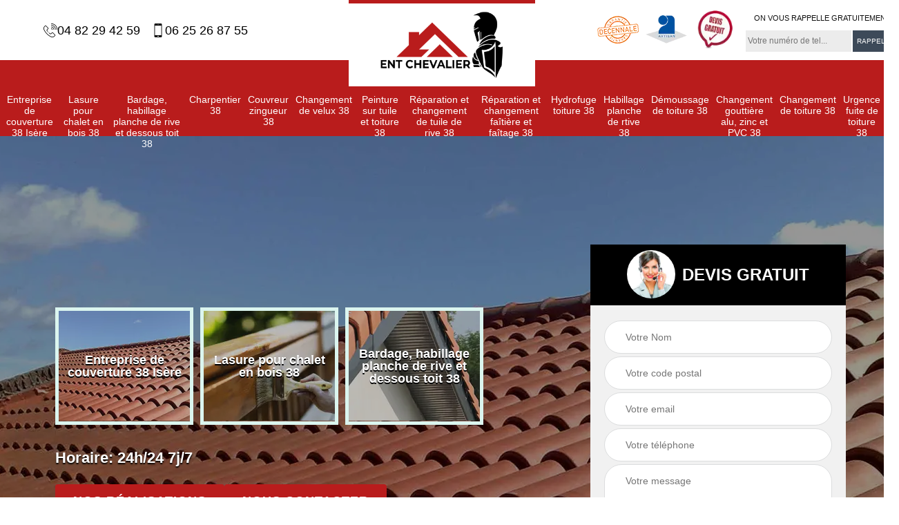

--- FILE ---
content_type: text/html; charset=UTF-8
request_url: https://www.entreprise-couverture-38.fr/entreprise-couverture-cornillon-en-trieves-38710
body_size: 6041
content:
<!DOCTYPE html>
<html dir="ltr" lang="fr-FR">
<head>
		<meta charset="UTF-8" />
    <meta name=viewport content="width=device-width, initial-scale=1.0, minimum-scale=1.0 maximum-scale=1.0">
    <meta http-equiv="content-type" content="text/html; charset=UTF-8" >
    <title>Entreprise de couverture à Cornillon En Trieves tel: 04.82.29.42.59</title>
        <meta name="description" content="Excellent couvreur à Cornillon En Trieves 38710, ENT Chevalier  saura répondre à tous vos besoins et demandes en travaux de couverture, s'engage à réaliser vos projets dans le respect des règles en vigueur, devis gratuit">        
  <link rel="shortcut icon" href="/skins/default/images/p/favicon.ico" type="image/x-icon">
	<link rel="icon" href="/skins/default/images/p/favicon.ico" type="image/x-icon">
  <link href="/skins/default/css/style.css" rel="stylesheet" type="text/css"/>
  <link rel="preconnect" href="https://www.googletagmanager.com">
  <link rel="preconnect" href="https://nominatim.openstreetmap.org"></head>

<body class="Desktop ville">
  
  <section class="topNavigation"><div class="container"><div class="row align-items-center"><div class="col-md-4 col-sm-6 text-center text-md-left"><div class="telTopNav"><a href="tel:0482294259" id="fixe"><img loading="lazy" loading="lazy" src="/skins/default/images/img/fixe.webp" alt="fixe">04 82 29 42 59</a><a href="tel:0625268755" id="mobile"><img loading="lazy" loading="lazy" src="/skins/default/images/img/portable.webp" alt="portable">06 25 26 87 55</a></div></div><div class="col-md-4 col-sm-12 text-center"><a href="/" title="logo-couvreur-38-ent-chevalier" class="logo"><img loading="lazy" loading="lazy" src="/skins/default/images/p/Logo-ent-chevalier.png" alt="couvreur-38-ent-chevalier"></a></div><div class="col-md-4 col-sm-6 text-center d-md-flex"><div class="custom_info_logo"><img loading="lazy" loading="lazy" src="/skins/default/images/img/garantie_decennale.webp" alt="Garantie decennale"><img loading="lazy" loading="lazy" src="/skins/default/images/img/logo_artisan.webp" alt="Artisan"><img loading="lazy" loading="lazy" src="/skins/default/images/img/logo_devisGratuit.webp" alt="Devis gratuit"></div><div class="custom_rappel_top"><strong>On vous rappelle gratuitement</strong><form action="/message.php" method="post" id="rappel_immediat"><input type="text" name="mail" id="mail2" value=""><input type="hidden" name="type" value="rappel"><input type="text" name="numtel" required="" placeholder="Votre numéro de tel..." class="form-input"><input type="submit" name="OK" value="RAPPELER" class=" btn btn-submit"></form></div></div></div></div></section><header  class="header headroom"><div class="page-header-inner"><div class="menu-site"><nav class="nav"><ul class="nav-list"><li class="nav-item"><a href="/">Entreprise de couverture 38 Isère</a></li><li class="nav-item"><a href="lasure-pour-chalet-en-bois-isere-38">Lasure pour chalet en bois 38</a></li><li class="nav-item"><a href="bardage-habillage-planche-de-rive-et-dessous-toit-isere-38">Bardage, habillage planche de rive et dessous toit 38</a></li><li class="nav-item"><a href="artisan-charpentier-isere-38">Charpentier 38</a></li><li class="nav-item"><a href="artisan-couvreur-zingueur-isere-38">Couvreur zingueur 38</a></li><li class="nav-item"><a href="entreprise-changement-velux-isere-38">Changement de velux 38</a></li><li class="nav-item"><a href="entreprise-peinture-tuile-toiture-isere-38">Peinture sur tuile et toiture 38</a></li><li class="nav-item"><a href="entreprise-reparation-changement-tuile-rive-isere-38">Réparation et changement de tuile de rive 38</a></li><li class="nav-item"><a href="entreprise-reparation-changement-faitiere-faitage-isere-38">Réparation et changement faîtière et faîtage 38</a></li><li class="nav-item"><a href="entreprise-hydrofuge-toiture-isere-38">Hydrofuge toiture 38</a></li><li class="nav-item"><a href="entreprise-habillage-planche-rive-isere-38">Habillage planche de rtive 38</a></li><li class="nav-item"><a href="entreprise-demoussage-toiture-isere-38">Démoussage de toiture 38</a></li><li class="nav-item"><a href="entreprise-changement-gouttiere-alu-zinc-pvc-isere-38">Changement gouttière alu, zinc et PVC 38</a></li><li class="nav-item"><a href="entreprise-changement-toiture-isere-38">Changement de toiture 38</a></li><li class="nav-item"><a href="entreprise-urgence-fuite-toiture-isere-38">Urgence fuite de toiture 38</a></li></ul></nav></div></div></header>
  <main><div class="homeslider"><div class="ContainerSlider"><div class="slider"><div class="fullImg" style="background-image: url(/skins/default/images/p/entreprise-de-couverture-38.webp);"></div></div><div class="caption"><div class="container"><div class="row align-items-center justify-content-between"><div class="col-md-7"><div class="competenceListe"><div class="comp_item"><div class="entry-header"><a href="/" class="entry-thumbnail"><img loading="lazy" loading="lazy" src="/skins/default/images/p/cat-entreprise-de-couverture-ent-chevalier.webp" alt="entreprise-de-couverture-38-isere"><span>Entreprise de couverture 38 Isère</span></a></div></div><div class="comp_item"><div class="entry-header"><a href="lasure-pour-chalet-en-bois-isere-38" class="entry-thumbnail"><img loading="lazy" loading="lazy" src="/skins/default/images/p/cat-lasure-pour-chalet-en-bois-ent-chevalier.webp" alt="lasure-pour-chalet-en-bois-38"><span>Lasure pour chalet en bois 38</span></a></div></div><div class="comp_item"><div class="entry-header"><a href="bardage-habillage-planche-de-rive-et-dessous-toit-isere-38" class="entry-thumbnail"><img loading="lazy" loading="lazy" src="/skins/default/images/p/cat-bardage-habillage-planche-de-rive-et-dessous-toit-ent-chevalier.webp" alt="bardage-habillage-planche-de-rive-et-dessous-toit-38"><span>Bardage, habillage planche de rive et dessous toit 38</span></a></div></div><div class="comp_item"><div class="entry-header"><a href="artisan-charpentier-isere-38" class="entry-thumbnail"><img loading="lazy" loading="lazy" src="/skins/default/images/p/cat-charpentier-ent-chevalier.webp" alt="charpentier-38"><span>Charpentier 38</span></a></div></div><div class="comp_item"><div class="entry-header"><a href="artisan-couvreur-zingueur-isere-38" class="entry-thumbnail"><img loading="lazy" loading="lazy" src="/skins/default/images/p/cat-couvreur-zingueur-ent-chevalier.webp" alt="couvreur-zingueur-38"><span>Couvreur zingueur 38</span></a></div></div><div class="comp_item"><div class="entry-header"><a href="entreprise-changement-velux-isere-38" class="entry-thumbnail"><img loading="lazy" loading="lazy" src="/skins/default/images/p/cat-changement-de-velux-ent-chevalier.webp" alt="changement-de-velux-38"><span>Changement de velux 38</span></a></div></div><div class="comp_item"><div class="entry-header"><a href="entreprise-peinture-tuile-toiture-isere-38" class="entry-thumbnail"><img loading="lazy" loading="lazy" src="/skins/default/images/p/cat-peinture-sur-tuile-et-toiture-ent-chevalier.webp" alt="peinture-sur-tuile-et-toiture-38"><span>Peinture sur tuile et toiture 38</span></a></div></div><div class="comp_item"><div class="entry-header"><a href="entreprise-reparation-changement-tuile-rive-isere-38" class="entry-thumbnail"><img loading="lazy" loading="lazy" src="/skins/default/images/p/cat-reparation-et-changement-de-tuile-de-rive-ent-chevalier.webp" alt="reparation-et-changement-de-tuile-de-rive-38"><span>Réparation et changement de tuile de rive 38</span></a></div></div><div class="comp_item"><div class="entry-header"><a href="entreprise-reparation-changement-faitiere-faitage-isere-38" class="entry-thumbnail"><img loading="lazy" loading="lazy" src="/skins/default/images/p/cat-reparation-et-changement-de-faitiere-et-faitage-ent-chevalier.webp" alt="reparation-et-changement-faitiere-et-faitage-38"><span>Réparation et changement faîtière et faîtage 38</span></a></div></div><div class="comp_item"><div class="entry-header"><a href="entreprise-hydrofuge-toiture-isere-38" class="entry-thumbnail"><img loading="lazy" loading="lazy" src="/skins/default/images/p/cat-hydrofuge-toiture-ent-chevalier.webp" alt="hydrofuge-toiture-38"><span>Hydrofuge toiture 38</span></a></div></div><div class="comp_item"><div class="entry-header"><a href="entreprise-habillage-planche-rive-isere-38" class="entry-thumbnail"><img loading="lazy" loading="lazy" src="/skins/default/images/p/cat-habillage-planche-de-rive-ent-chevalier.webp" alt="habillage-planche-de-rtive-38"><span>Habillage planche de rtive 38</span></a></div></div><div class="comp_item"><div class="entry-header"><a href="entreprise-demoussage-toiture-isere-38" class="entry-thumbnail"><img loading="lazy" loading="lazy" src="/skins/default/images/p/cat-demoussage-de-toiture-ent-chevalier.webp" alt="demoussage-de-toiture-38"><span>Démoussage de toiture 38</span></a></div></div><div class="comp_item"><div class="entry-header"><a href="entreprise-changement-gouttiere-alu-zinc-pvc-isere-38" class="entry-thumbnail"><img loading="lazy" loading="lazy" src="/skins/default/images/p/cat-changement-gouttiere-alu-zinc-et-pvc-ent-chevalier.webp" alt="changement-gouttiere-alu-zinc-et-pvc-38"><span>Changement gouttière alu, zinc et PVC 38</span></a></div></div><div class="comp_item"><div class="entry-header"><a href="entreprise-changement-toiture-isere-38" class="entry-thumbnail"><img loading="lazy" loading="lazy" src="/skins/default/images/p/cat-changement-de-toiture-et-tuile-ent-chevalier.webp" alt="changement-de-toiture-38"><span>Changement de toiture 38</span></a></div></div><div class="comp_item"><div class="entry-header"><a href="entreprise-urgence-fuite-toiture-isere-38" class="entry-thumbnail"><img loading="lazy" loading="lazy" src="/skins/default/images/p/cat-urgence-fuite-de-toiture-ent-chevalier.webp" alt="urgence-fuite-de-toiture-38"><span>Urgence fuite de toiture 38</span></a></div></div></div><div class="captionText"><div class="horaire">Horaire: 24h/24 7j/7</div><div class="btn_"><a href="/realisations" class="btn btn-rea">Nos réalisations</a><a href="/contact" class="btn btn-rea">Nous contacter</a></div></div></div><div class="col-lg-4 col-md-5"><div class="Devisgratuit"><div id="titreDevis" class="d-md-flex align-items-center justify-content-center"><span class="call"><img loading="lazy" loading="lazy" src="/skins/default/images/img/call.webp" alt="devis gratuit"></span><strong class="h3" class="text-center">Devis gratuit</strong></div><form action="/message.php" method="post" id="FormDevis"><input type="text" name="mail" id="mail" value=""><input type="text" name="nom" required="" class="form-input" placeholder="Votre Nom"><input type="text" name="code_postal" required="" class="form-input" placeholder="Votre code postal"><input type="text" name="email" required="" class="form-input" placeholder="Votre email"><input type="text" name="telephone" required="" class="form-input" placeholder="Votre téléphone"><textarea name="message" required="" class="form-input" placeholder="Votre message"></textarea><input type="submit" value="Envoyer ma demande" class="btn btn-submit"></form></div></div></div></div></div></div></div><div class="Contenu"><div class="container"><div class="corps"><div class="row"><div class="col-md-8"><div class="mainleft"><div class="contenublock"><h1>Entreprise de couverture Cornillon En Trieves 38710</h1><div class="Block Block0"><div class="bloc-une"><h2>  Réussissez la rénovation de votre couverture en vous adressant à l'expert réputé dénommé  ENT Chevalier </h2><p>La rénovation de couverture est une nécessité lorsqu’un couvreur professionnel vous confirme que cette structure ne peut plus assurer sa fonction et qu’il n’est plus possible de la réparer. Pour la rénovation d’une couverture en bac acier, en tuiles, en shingles ou autres, il est recommandé de s’adresser à l’entreprise spécialiste ENT Chevalier . Cette dernière est une référence dans son métier, car en plus de proposer des solutions respectueuses des règles de l’art, ses prix sont abordables.
</p></div></div><div class="Block Block1"><div class="row"><div class="col-md-4 d-flex"><div class="bgImgF" style="background-image: url(/photos/2129816-entreprise-de-couverture-ent-chevalier-2.jpg)"></div></div><div class="col-md-8"><div class="bloc-une"><h2>Pourquoi choisir de travailler avec une entreprise professionnelle de couverture ? </h2><p>Il faut savoir que la réalisation de travaux de couverture exige une compétence particulière en plus d’une expérience réussie. Il n’est pas possible de les déléguer à un profane, encore moins à un apprenti couvreur. Afin d’assurer le succès de votre projet, faites toujours appel à une entreprise de couverture, car cette dernière possède des éléments matériels et humains adaptés pour réussir les travaux. Si vous habitez à Cornillon En Trieves, dans le 38710, choisissez de vous tourner vers les prestations proposées par l’entreprise professionnelle ENT Chevalier . 
</p></div></div></div></div><div class="Block Block2"><div class="row"><div class="col-md-4 d-flex"><div class="bgImgF" style="background-image: url(/photos/2129816-entreprise-de-couverture-ent-chevalier-3.jpg)"></div></div><div class="col-md-8"><div class="bloc-une"><h2> ENT Chevalier , un artisan spécialiste des travaux de changement de couverture</h2><p>L’artisan ENT Chevalier   est un expert réputé dans le domaine de la réalisation de travaux de changement de couverture. Polyvalence et sérieux sont ses principales qualités et il peut intervenir aussi bien sur les toitures plates, que celles en pente. Il vous donne des garanties par rapport à la qualité de la pose de votre nouvelle couverture, qu’il s’agisse de bac acier, de tuiles ou autres. Ses tarifs sont les plus compétitifs parmi les artisans dans la ville de Cornillon En Trieves, dans le 38710.
</p></div></div></div></div><div class="Block Block3"><h2 class="accordion"> Entreprise de toiture : comment faire pour en choisir une dans votre localité ? </h2><div class="panelV"><p>Si vous voulez choisir la meilleure entreprise de toiture pour la réalisation de vos travaux sur cette structure, pensez à faire appel à une structure qui compte plusieurs années d’expérience. Assurez-vous que ces expériences soient réussies, c’est-à-dire que la société est réputée pour la qualité de ses services. Une fois que vous avez trouvé une entreprise cumulant ces qualités, vérifiez enfin que les prix qu’elle pratique correspondent à vos moyens financiers pour garantir l’exécution des travaux dans les normes.
</p></div></div><div class="Block Block4"><h2 class="accordion">ENT Chevalier  une entreprise de couverture reste à votre écoute pendant les travaux à Cornillon En Trieves dans le 38710 !</h2><div class="panelV"><p>Si vous possédez un jour ou en ce moment des travaux rénovation de couverture, il vous suffit de contacter une spécialiste et tous vos soucis s’en vont. Nous vous affirmons que ENT Chevalier  c’est une entreprise de couverture qui reste à votre écoute pendant les travaux à Cornillon En Trieves dans le 38710. De plus, avec ses équipes elles vous promettent des prestations à la hauteur de votre budget pour vos travaux en rapport avec votre couverture. Pour n’importe quel obstacle pour vos projets, les équipes de ENT Chevalier  restent passionnées de leur métier et vous offrent la perfection pour des meilleurs prix et devis gratuit !

 </p></div></div><div class="Block Block5"><h2 class="accordion">Réussissez la rénovation de votre toiture en vous appuyant sur la compétence de ENT Chevalier </h2><div class="panelV"><p>si vous voulez avoir des garanties par rapport à la qualité des travaux de rénovation de votre toiture, il est recommandé de se tourner vers les services offerts par le couvreur professionnel ENT Chevalier  et son entreprise. Grâce à son équipe composée d’artisans couvreurs méticuleux et polyvalent, il est en mesure de vous offrir une prestation à la hauteur de vos exigences et conforme aux règles de l’art. Pour des informations plus précises, visitez son site internet ou appelez-le pendant les heures de bureau.
</p></div></div><div class="Block Block6"><h2 class="accordion">Venez chez ENT Chevalier  un artisan changement de couverture qui vous garantit des travaux dans ce milieu à Cornillon En Trieves dans le 38710 !</h2><div class="panelV"><p>Les travaux changement de couverture apportent plus de sécurité et d’étanchéité et de prévention pour des dangers à venir. Si vous la trouvez endommagée et impossible de réparer, le mieux c’est la changer complètement pour éviter les dangers et les dépenses inutiles. Dans ce sens, venez chez ENT Chevalier  un artisan changement de couverture qui vous garantit des travaux dans ce milieu à Cornillon En Trieves dans le 38710. Vous ne réalisez plus rien, mais ses équipes professionnelles restent prêtes à vous aider vos travaux pour vous rassurer et garantir une pleine satisfaction. Les prix et devis ne vous décevront pas ! 

 </p></div></div><div class="Block Block7"><h2 class="accordion">Rénovation de couverture : pour quelles raisons s’adresser à une entreprise professionnelle ? </h2><div class="panelV"><p>Lorsque vous devez procéder à une rénovation de couverture, pensez à faire appel à une entreprise professionnelle. Cette dernière propose des services complets incluant notamment l’étude de faisabilité de l’opération. Elle vous donne aussi des garanties par rapport au respect des normes en la matière ainsi qu’au respect des délais d’exécution des travaux. À Cornillon En Trieves, dans le 38710, il est conseillé de faire confiance à l’expertise de la société professionnelle dénommée ENT Chevalier . Ses services n’ont jamais déçu ses clients !
</p></div></div><div class="Block Block8"><h2 class="accordion">Pour recevoir votre devis de travaux de couverture rapidement, contactez ENT Chevalier  </h2><div class="panelV"><p>Lorsque vous allez procéder à des travaux de couverture, exigez aux professionnels que vous contactez de vous établir des devis pour que vous puissiez préparer sérieusement le budget nécessaire pour son exécution. Afin que vous puissiez obtenir votre devis dans les 24 heures suivant votre demande, au plus tard, choisissez de vous adresser à l’entreprise de couverture ENT Chevalier . Elle vous fera parvenir le document par courrier électronique. Ce devis ne vous engagera pas. En plus, son établissement ne vous occasionnera pas de frais. 
</p></div></div><div class="accordeon-inner"></div></div></div></div><div class="col-md-4"><div class="mainright"><div class="imgright" style="background-image: url(/photos/2129816-entreprise-de-couverture-ent-chevalier-1.jpg)"></div><div class="Devisgratuit"><div class="engagement"><strong class="h3">Nos engagements</strong><ul class="eng-liste"><li>Devis et déplacement gratuits</li><li>Sans engagement</li><li>Artisan passionné</li><li>Prix imbattable</li><li>Travail de qualité</li></ul></div><div class="telDevis"><p class="tel"><i class="svg"><img loading="lazy" loading="lazy" src="/skins/default/images/img/fixe-bl.webp" alt="fixe"></i><a href="tel:0482294259">04 82 29 42 59</a></p><p class="tel"><i class="svg"><img loading="lazy" loading="lazy" src="/skins/default/images/img/portable-bl.webp" alt="portable"></i><a href="tel:0625268755">06 25 26 87 55</a></p></div></div><div class="MapRight"><strong class="h3">Nous localiser</strong><span>Entreprise de couverture   Cornillon En Trieves</span><div id="Map"></div><p class="d-flex align-items-center adr"><i class="svg"><img loading="lazy" loading="lazy" src="/skins/default/images/img/adresse.webp" alt="webp"></i><span>Chem. des Mollots<br/> 38760 Varces Allieres Et Risset</span></p></div></div></div></div></div></div></div><div class="categoriesList"><div class="container"><div class="Services"><b class="Titre h2">Autres services</b><div class="Liens"><a href="/entreprise-peinture-tuile-toiture-cornillon-en-trieves-38710"><i class="svg"><img loading="lazy" loading="lazy" src="/skins/default/images/img/star.webp" alt="icon"></i><span>Peinture sur tuile et toiture Cornillon En Trieves</span></a><a href="/entreprise-changement-velux-cornillon-en-trieves-38710"><i class="svg"><img loading="lazy" loading="lazy" src="/skins/default/images/img/star.webp" alt="icon"></i><span>Changement de velux Cornillon En Trieves</span></a><a href="/artisan-couvreur-zingueur-cornillon-en-trieves-38710"><i class="svg"><img loading="lazy" loading="lazy" src="/skins/default/images/img/star.webp" alt="icon"></i><span>Couvreur zingueur Cornillon En Trieves</span></a><a href="/artisan-charpentier-cornillon-en-trieves-38710"><i class="svg"><img loading="lazy" loading="lazy" src="/skins/default/images/img/star.webp" alt="icon"></i><span>Charpentier Cornillon En Trieves</span></a><a href="/entreprise-changement-toiture-cornillon-en-trieves-38710"><i class="svg"><img loading="lazy" loading="lazy" src="/skins/default/images/img/star.webp" alt="icon"></i><span>Changement de toiture Cornillon En Trieves</span></a><a href="/entreprise-changement-gouttiere-alu-zinc-pvc-cornillon-en-trieves-38710"><i class="svg"><img loading="lazy" loading="lazy" src="/skins/default/images/img/star.webp" alt="icon"></i><span>Changement gouttière alu, zinc et PVC Cornillon En Trieves</span></a><a href="/entreprise-demoussage-toiture-cornillon-en-trieves-38710"><i class="svg"><img loading="lazy" loading="lazy" src="/skins/default/images/img/star.webp" alt="icon"></i><span>Démoussage de toiture Cornillon En Trieves</span></a><a href="/entreprise-habillage-planche-rive-cornillon-en-trieves-38710"><i class="svg"><img loading="lazy" loading="lazy" src="/skins/default/images/img/star.webp" alt="icon"></i><span>Habillage planche de rtive Cornillon En Trieves</span></a><a href="/entreprise-hydrofuge-toiture-cornillon-en-trieves-38710"><i class="svg"><img loading="lazy" loading="lazy" src="/skins/default/images/img/star.webp" alt="icon"></i><span>Hydrofuge toiture Cornillon En Trieves</span></a><a href="/entreprise-reparation-changement-faitiere-faitage-cornillon-en-trieves-38710"><i class="svg"><img loading="lazy" loading="lazy" src="/skins/default/images/img/star.webp" alt="icon"></i><span>Réparation et changement faîtière et faîtage Cornillon En Trieves</span></a><a href="/entreprise-reparation-changement-tuile-rive-cornillon-en-trieves-38710"><i class="svg"><img loading="lazy" loading="lazy" src="/skins/default/images/img/star.webp" alt="icon"></i><span>Réparation et changement de tuile de rive Cornillon En Trieves</span></a><a href="/entreprise-urgence-fuite-toiture-cornillon-en-trieves-38710"><i class="svg"><img loading="lazy" loading="lazy" src="/skins/default/images/img/star.webp" alt="icon"></i><span>Urgence fuite de toiture Cornillon En Trieves</span></a><a href="/lasure-pour-chalet-en-bois-cornillon-en-trieves-38710"><i class="svg"><img loading="lazy" loading="lazy" src="/skins/default/images/img/star.webp" alt="icon"></i><span>Société spécialisée en lasure pour chalet en bois Cornillon En Trieves 38710</span></a><a href="/bardage-habillage-planche-de-rive-et-dessous-toit-cornillon-en-trieves-38710"><i class="svg"><img loading="lazy" loading="lazy" src="/skins/default/images/img/star.webp" alt="icon"></i><span>Spécialiste en bardage, habillage planche de rive et dessous toit Cornillon En Trieves 38710</span></a></div></div></div></div></main>
  <footer id="footer"><div class="container"><div class="d-md-flex justify-content-between align-items-center"><p class="copyright"><a href="/" title="logo-couvreur-38-ent-chevalier" class="logo-footer"><img loading="lazy" loading="lazy" src="/skins/default/images/p/Logo-ent-chevalier.png" alt="couvreur-38-ent-chevalier"></a></p><p class="tel-footer"><i class="svg"><img loading="lazy" loading="lazy" src="/skins/default/images/img/fixe-bl.webp" alt="fixe"></i><span><span><a href="tel:0482294259">04 82 29 42 59</a></span><span><a href="tel:0625268755">06 25 26 87 55</a></span></span></p><p class="adresse"><i class="svg"><img loading="lazy" loading="lazy" src="/skins/default/images/img/adresse-bl.webp" alt="adresse"></i><span>Chem. des Mollots<br/> 38760 Varces Allieres Et Risset</span></p></div><div class="copyright mobilC"><span>©2025 - 2026 Tout droit réservé - <a href="/mentions-legales" title="Mentions légales">Mentions légales</a></span></div></div></footer>
</body>

<script src="/js/jquery-3.6.0.min.js"></script>
<script src="/js/scripts.js"></script>
<script src="skins/default/js/slick.min.js"></script>


<link rel="stylesheet" href="/js/leaflet/leaflet.css" />
<script src="/js/leaflet/leaflet.js"></script>
<script src="/js/map.js"></script>
<script>initMap('Chemin des Mollots, 38760 Varces Allieres Et Risset',16);</script>

<script type="text/javascript">		
	var Support = 'Desktop';
	$(document).ready(function(){
    		// Js lancés une fois la page chargée
    		    	
    		              initAnalytics('_');
    		
        // Append the mobile icon nav
        $('.nav-mobile').click(function(){ $('.menu-site').toggle(); });

        //slider
        $('.slider').slick({
          arrows: false,
          fade:true,
          speed: 900,
          autoplay:true,
          pauseOnHover:false,
          autoplaySpeed: 3000
        })
                $('.competenceListe').slick({
          arrows: false,
          slidesToShow: 3,
          slidesToScroll: 1,
          speed: 900,
          autoplay:true,
          pauseOnHover:false,
          autoplaySpeed: 3000,
          responsive: [
            {
              breakpoint: 640,
              settings: {
                slidesToShow: 2,
                slidesToScroll: 1
              }
            }
          ]
        })
        
        //accordeon
        $('.contenublock').find('.accordeon-inner').append($('.Block3, .Block4, .Block5, .Block6, .Block7, .Block8, .Block9, .Block10'));
        var acc = document.getElementsByClassName("accordion");
        var i;

        for (i = 0; i < acc.length; i++) {
            acc[i].onclick = function(){
                this.classList.toggle("active");
                this.nextElementSibling.classList.toggle("show");
            }
        }
	});
	</script>
</html>
